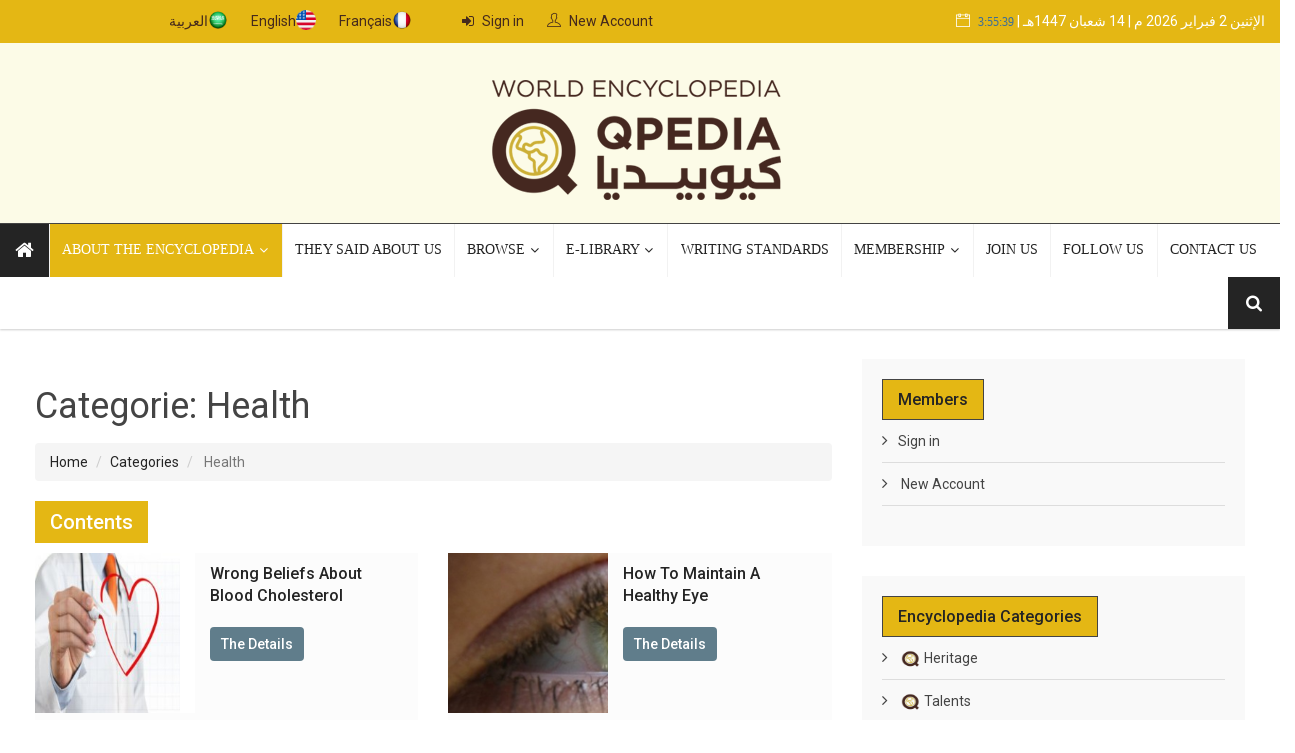

--- FILE ---
content_type: text/html; charset=utf-8
request_url: https://www.qpedia.org/topics/cat/11.html?language=english
body_size: 44868
content:
<!DOCTYPE html>
<html lang="en">
   <head>
      <meta http-equiv="content-type" content="text/html;charset=UTF-8" />
      <!--[if IE]>
      <meta http-equiv="X-UA-Compatible" content="IE=edge">
      <![endif]-->
      <meta name="viewport" content="width=device-width, initial-scale=1.0">
      <meta name="description" content="">
<title>Categories- Health - World Encyclopedia</title>
	  
<meta name="keywords" content="الموسوعة العالمية - كيوبيديا,كيوبيديا,موسوعة كيوبيديا ,qpedia,,">
<meta name="author" content="ATMC">
<meta name="Description" content="موسوعة إعلامية ثقافية عالمية تصدر عبر شبكة الانترنت بعدة لغات ( العربية والانجليزية والفرنسية - أخرى ) وتخضع للأنظمة واللوائح المعتمدة من وزارة الثقافة والاعلام والجهات الرسمية ذات العلاقة بالمملكة العربية السعودية. مصرحة من وزارة الثقافة والإعلام برقم (ث ق / ١٣/ ١٤٣٦) وتاريخ ١٠-٨-١٤٣٦)" />
            <meta property="og:image" content="https://www.qpedia.org/images/logo.jpg" />
     <meta rel="image_src" content="https://www.qpedia.org/" />
<meta property="og:title" content="Categories- Health - World Encyclopedia" />
<meta property="og:description" content="" />
<meta property="og:site_name" content="World Encyclopedia" />
<link rel="canonical" href="https://www.qpedia.org/" />
<meta property="og:url" content="https://www.qpedia.org/" />
      <link rel="shortcut icon" href="images/favicon.ico" type="image/x-icon">
	  <link rel="icon" href="images/favicon.ico" type="image/x-icon">
      <!-- Core Bootstrap File -->
      <link href="https://www.qpedia.org/templates/atmcpedia/css/bootstrap.min.css" rel="stylesheet" >
	         <!-- ANIMATE CSS -->
      <link href="https://www.qpedia.org/templates/atmcpedia/css/animate.min.css" rel="stylesheet" >
      <!-- Mega Menu -->
      <link rel="stylesheet" href="https://www.qpedia.org/templates/atmcpedia/css/megaMenu.css" >
      <!-- Font Awesome Icons -->
      <link href="https://www.qpedia.org/templates/atmcpedia/css/font-awesome.min.css" rel="stylesheet">
      <link rel="stylesheet" href="https://www.qpedia.org/templates/atmcpedia/css/themify-icons.css" >
      <link href="https://fonts.googleapis.com/css?family=Roboto:400,500,700" rel="stylesheet">
      <!-- Owl Slider Css -->
      <link href="https://www.qpedia.org/templates/atmcpedia/css/owl.carousel.css" rel="stylesheet" >
      <link href="https://www.qpedia.org/templates/atmcpedia/css/owl.theme.default.css" rel="stylesheet">
      <!-- Template Core Css -->
      <link href="https://www.qpedia.org/templates/atmcpedia/css/style.css" rel="stylesheet" >
	           <link href="https://www.qpedia.org/templates/atmcpedia/css/breakingNews.css" rel="stylesheet" >
      <link href="https://www.qpedia.org/templates/atmcpedia/css/magnific-popup.css" rel="stylesheet">
	        <link href="https://www.qpedia.org/templates/atmcpedia/css/responsive.css" rel="stylesheet" >

      <link href="https://www.qpedia.org/templates/atmcpedia/css/custom.css" rel="stylesheet">
	  
      <!-- HTML5 Shim and Respond.js IE8 support of HTML5 elements and media queries -->
      <!-- WARNING: Respond.js doesn't work if you view the page via file:// -->
      <!--[if lt IE 9]>
      <script src="https://oss.maxcdn.com/html5shiv/3.7.2/html5shiv.min.js"></script>
      <script src="https://oss.maxcdn.com/respond/1.4.2/respond.min.js"></script>
      <![endif]-->
   <!-- Theme Color -->
      
      <!-- For Style Switcher -->
      <link rel="stylesheet" id="theme-color" type="text/css" href="#" />
	  	  <link rel="stylesheet" id="color" href="https://www.qpedia.org/templates/atmcpedia/css/colors/defualt.css">
	  
       <script src="https://www.qpedia.org/templates/atmcpedia/js/jquery-3.4.1.min.js"></script>
       
       <!-- Google tag (gtag.js) -->
       <script async src="https://www.googletagmanager.com/gtag/js?id=G-EYPFCEL8ZT"></script>
       <script>
           window.dataLayer = window.dataLayer || [];
           function gtag(){dataLayer.push(arguments);}
           gtag('js', new Date());

           gtag('config', 'G-EYPFCEL8ZT');
       </script>
       
       
   </head>
   <!-- Body -->
   <body>
   
      <!-- Color Switcher -->

      <section class="topbar">
         <div class="container-flude">
            <div class="row">
               <div class="col-ms-12 col-sm-12 col-xs-12">
                  <div class="col-md-4 col-sm-6 col-xs-12">
					<ul class="pull-right">

                            <li>
                        <li><a href="/topics/cat/11.html?language=arabic" class="sentlang"><img align='right' style='width: 20px;' src='https://www.qpedia.org//images/icon/arabic.png'>العربية </a></li>
                        <li><a href="/topics/cat/11.html?language=english" class="sentlang"><img align='right' style='width: 20px;' src='https://www.qpedia.org//images/icon/english.png'>English </a></li>
                        <li><a href="/topics/cat/11.html?language=french" class="sentlang"><img align='right' style='width: 20px;' src='https://www.qpedia.org//images/icon/french.png'>Français </a></li>
                    </ul>


                  </div>
                  <div class="col-md-8 col-sm-6 col-xs-12">
                     <ul class="pull-right">
                        <li> <i class="ti-calendar"></i> 
    
 
 
 <script language="JavaScript">

var fixd;

function isGregLeapYear(year)
{
return year%4 == 0 && year%100 != 0 || year%400 == 0;
}


function gregToFixed(year, month, day)
{
var a = Math.floor((year - 1) / 4);
var b = Math.floor((year - 1) / 100);
var c = Math.floor((year - 1) / 400);
var d = Math.floor((367 * month - 362) / 12);

if (month <= 2)
e = 0;
else if (month > 2 && isGregLeapYear(year))
e = -1;
else
e = -2;

return 1 - 1 + 365 * (year - 1) + a - b + c + d + e + day;
}

function Hijri(year, month, day)
{
this.year = year;
this.month = month;
this.day = day;
this.toFixed = hijriToFixed;
this.toString = hijriToString;
}

function hijriToFixed()
{
return this.day + Math.ceil(29.5 * (this.month - 1)) + (this.year - 1) * 354 +
Math.floor((3 + 11 * this.year) / 30) + 227015 - 1;
}

function hijriToString()
{
var months = new Array("محرم","صفر","ربيع أول","ربيع ثانى","جمادى أول","جمادى ثانى","رجب","شعبان","رمضان","شوال","ذو القعدة","ذو الحجة");
return this.day + " " + months[this.month - 1]+ " " + this.year;
}

function fixedToHijri(f)
{
var i=new Hijri(1100, 1, 1);
i.year = Math.floor((30 * (f - 227015) + 10646) / 10631);
var i2=new Hijri(i.year, 1, 1);
var m = Math.ceil((f - 29 - i2.toFixed()) / 29.5) + 1;
i.month = Math.min(m, 12);
i2.year = i.year;
i2.month = i.month;
i2.day = 1;
i.day = f - i2.toFixed() + 1;
return i;
}

var tod=new Date();
var weekday=new Array("الأحد","الإثنين","الثلاثاء","الأربعاء","الخميس","الجمعة","السبت");
var monthname=new Array("يناير","فبراير","مارس","إبريل","مايو","يونيو","يوليو","أغسطس","سبتمبر","أكتوبر","نوفمبر","ديسمبر");

var y = tod.getFullYear();
var m = tod.getMonth();
var d = tod.getDate();
var dow = tod.getDay();
document.write(weekday[dow] + " " + d + " " + monthname[m] + " " + y);
m++;
fixd=gregToFixed(y, m, d);
var h=new Hijri(1421, 11, 28);
h = fixedToHijri(fixd);
document.write(" م | " + h.toString() + "هـ");

</script>
|   
<script>
var dayarray=new Array("","","","","","","")
var montharray=new Array("","","","","","","","","","","","")
function getthedate(){
var mydate=new Date()
var year=mydate.getYear()
if (year < 1000)
year+=1900
var day=mydate.getDay()
var month=mydate.getMonth()
var daym=mydate.getDate()
if (daym<10)
daym="0"+daym
var hours=mydate.getHours()
var minutes=mydate.getMinutes()
var seconds=mydate.getSeconds()
var dn="H:i"
if (hours>=12)
dn="PM"
if (hours>12){
hours=hours-12
}
if (hours==0)
hours=12
if (minutes<=9)
minutes="0"+minutes
if (seconds<=9)
seconds="0"+seconds
var cdate="<small><font color='3F6F97' face='MS Sans Serif'>"+hours+":"+minutes+":"+seconds+"</font></small>"
if (document.all)
document.all.clock.innerHTML=cdate
else if (document.getElementById)
document.getElementById("clock").innerHTML=cdate
else
document.write(cdate)
}
if (!document.all&&!document.getElementById)
getthedate()
function goforit(){
if (document.all||document.getElementById)
setInterval("getthedate()",1000)
}
         </script>
<span id="clock"><body  rightmargin="0" leftmargin="0" topmargin="0" marginwidth="0"  onLoad="goforit()"></span>
     
 
 

 
  </li>
						 </ul>
						   <ul class="pull-left">
													<li><a href="https://www.qpedia.org/profile"> <i class="fa fa-sign-in"></i> Sign in</a></li>
							<li><a href="https://www.qpedia.org/register"> <i class="ti-user"></i> New Account</a></li>
												
                     </ul>
                  </div>
               </div>
            </div>
         </div>
      </section>
      <section class="logo-row dark-logo-row">
         <div class="container">
            <div class="row">
               <div class="col-md-12">
                  <div class="logo"> <a href="https://www.qpedia.org//indexh">
				  				   				  <img alt="" src="https://www.qpedia.org//images/logoqpedia_EN.png">
				  				   				  
				  
				  </a> </div>
               </div>
             
            </div>
         </div>
      </section>
      <nav id="menu-1" class="megaMenu" data-color="">
         <div class="nav-container">
            <div class="sticky-container">
               <!-- mobile trigger button for show the collapse drop down -->
               <ul class="menu-mobile-trigger">
                  <li><i class="fa fa-bars"></i></li>
               </ul>
               <ul class="menu-logo hidden-md">
                  <li>
                     <a href="#">
                          
                     </a>
                  </li>
               </ul>
               <ul class="menu-search-bar-mobile">
                  <li>
				<!--  <form method="post" action="https://www.qpedia.org/search.html" class="form-inline">
<input type="hidden" name="token" value="eab89e735f6da4bb6343dd43509a4f26c3477464" />
					             <button type="submit"><i class="fa fa-search"></i></button>
        	    <input class="bigfield" style="width:170px" name="search" type="text" placeholder="بحث..." value="" onfocus="this.value=(this.value=='') ? '' : this.value;" onblur="this.value=(this.value=='') ? '' : this.value;"/>
                
        
        </form>!-->
		 <a href="#"><span class="text"> Questions and Answers </span> </a>
                  </li>
               </ul>
               <ul class="menu-links">
                  <li>
                     <a href="https://www.qpedia.org/indexh" class="home-icon">
                     <i class="fa fa-home"></i> <span class="hidden">Home</span> 
                     </a>
                  </li>
				 
				     <li class="active">
                     <a href="javascript:void (0)">
                     <span class="text">  About the Encyclopedia </span>
                     </a>
                     <ul class="drop-down">
                           <li><a href="https://www.qpedia.org/about.html"> <i class="fa fa-question"></i>About Us </a></li>
                           <li><a href="https://www.qpedia.org/SectionsPhoto/cat/27.html" > <i class="fa fa-pencil"></i> Honorary President</a></li>
                         <li><a href="https://www.qpedia.org/SectionsPhoto/cat/15.html"> <i class="fa fa-pencil"></i> Manegement And Staff</a></li>
                         <li><a href="https://www.qpedia.org/generalspeech.html"> <i class="fa fa-pencil"></i> General supervisor's speech</a></li>

                           
                        </ul>
					</li>
			 
				 <li>
                     <a href="https://www.qpedia.org/videos/cat/1.html"><span class="text">  They said about us</span> </a>
                  </li> 
                  <li >
                     <a href="javascript:void (0)">
                     <span class="text">  Browse </span>
                     </a>
                     <ul class="drop-down">
                           <li><a href="https://www.qpedia.org/category/"> <i class="fa fa-file-image-o"></i>Categories  </a></li>
                           <li><a href="https://www.qpedia.org/topics/"> <i class="fa fa-apple"></i> Contents</a></li>
                           <li><a href="https://www.qpedia.org/information/"> <i class="fa fa-university"></i> General Information  </a></li>
                           <li><a href="https://www.qpedia.org/posts/"> <i class="fa fa-adjust"></i> by their pens</a></li>
                         
                        </ul>
					</li>
					 <li>
                     <a href="javascript:void (0)">
                     <span class="text"> E-Library </span>
                     </a>
                     <ul class="drop-down">
                           <li><a href="https://www.qpedia.org/books/"> <i class="fa fa-file-image-o"></i>Digital Textbooks  </a></li>
                           <li><a href="https://www.qpedia.org/photos/"> <i class="fa fa-apple"></i>Encyclopedia Photos </a></li>
                           <li><a href="https://www.qpedia.org/videos/"> <i class="fa fa-university"></i> Video Library  </a></li>

                        </ul>
					</li>
                  <li>
                     <a href="https://www.qpedia.org/wstandards.html"><span class="text">  Writing Standards</span> </a>
                  </li>
                 <!--  <li>
                     <a href="https://www.qpedia.org/competition"><span class="text">  Competitions</span> </a>
                  </li>
				  <li>
                     <a href="#"><span class="text"> Questions and Answers </span> </a>
                  </li> !-->
				   <li >
                     <a href="javascript:void (0)">
                     <span class="text">   Membership</span>
                     </a>
                     <ul class="drop-down">
                           <li><a href="https://www.qpedia.org/termsm.html"> <i class="fa fa-file-image-o"></i>Membership Terms </a></li>
                           <li><a href="https://www.qpedia.org/membercat.html"> <i class="fa fa-apple"></i>  Membership Categories</a></li>
                           <li><a href="https://www.qpedia.org/SectionsPhoto/cat/1.html"> <i class="fa fa-apple"></i>Honor Members</a></li>
                           <li><a href="https://www.qpedia.org/SectionsPhoto/cat/7.html"> <i class="fa fa-apple"></i> Featured Members</a></li>

                        </ul>
					</li>
				  <li>
                     <a href="https://www.qpedia.org/register"><span class="text">  Join us </span> </a>
                  </li> 
				   
                  <li>
                     <a href="https://www.qpedia.org/follow.html">
                     <span class="text">  Follow us</span>
                     </a>
                  </li>
                  <li>
                     <a href="https://www.qpedia.org/contact.html">
                     <span class="text"> Contact us</span>
                     </a>
                  </li>
                  
               </ul>
               <ul class="menu-search-bar-desktop">
                  <li>
                     <a href="javascript:void(0)">
                     <i class="fa fa-search"></i>
                     </a>
                     <div id="open-1" class="drop-down">
					  <form method="post" action="/topics/search" class="form-inline">
<input type="hidden" name="token" value="eab89e735f6da4bb6343dd43509a4f26c3477464" />
					             
        	    <input class="bigfield" style="width:170px" name="search" type="search" placeholder="بحث..." value="" onfocus="this.value=(this.value=='') ? '' : this.value;" onblur="this.value=(this.value=='') ? '' : this.value;"/>
                <button type="submit" ><i class="fa fa-search"></i></button>
        
        </form>
                         
                     </div>
                  </li>
               </ul>
            </div>
         </div>
      </nav>
	    <section class="main-content">
         <div class="container">
            <div class="row">


 
               <div class="col-md-8 col-sm-12 col-xs-12">
                  <div class="row">
				    
						   <div class="col-sm-12 col-md-12 col-xs-12">
							  <h1>Categorie:  Health</h1>
							  <ol class="breadcrumb">
								 <li><a href="https://www.qpedia.org/indexh">Home</a></li>
								 <li><a href="https://www.qpedia.org/category/">Categories</a></li>
								 <li class="active"> Health</li>
							  </ol>
						   
							</div>
						<div class="col-sm-12 col-md-12 col-xs-12">
							<div class="heading">
								<h2 class="main-heading"> Contents</h2>
								<span class="heading-ping"></span> 
							</div>
                        </div>	
                     <div class="parallel-post-style">
					                        						    <div class="col-md-6 col-sm-6 col-xs-12">
                           <div class="grid-box">
                              <ul>
                                 <li class="col-md-5 col-sm-3 col-xs-12 nopadding">
                                    <div class="thumb">
                                       <img src="https://www.qpedia.org//public//topics/2517201509.jpg" alt="">
                                    </div>
                                 </li>
                                 <li class="col-md-7 col-sm-9 col-xs-12">
                                    <div class="desc post-content">
                                       <h5><a href="https://www.qpedia.org/topics/9444.html">  Wrong beliefs about blood cholesterol </a></h5>
                                       <ul class="post-tools">
                                          
                                          <li>    </li>
                                      
                                       </ul>
                                       <span class="heading-read-more">
                                      <a href="https://www.qpedia.org/topics/9444.html" class=" btn btn-gray">The details</a>
                                       </span>
                                    </div>
                                 </li>
                              </ul>
                           </div>
                        </div>
											    <div class="col-md-6 col-sm-6 col-xs-12">
                           <div class="grid-box">
                              <ul>
                                 <li class="col-md-5 col-sm-3 col-xs-12 nopadding">
                                    <div class="thumb">
                                       <img src="https://www.qpedia.org//public//topics/1815201509.jpg" alt="">
                                    </div>
                                 </li>
                                 <li class="col-md-7 col-sm-9 col-xs-12">
                                    <div class="desc post-content">
                                       <h5><a href="https://www.qpedia.org/topics/9384.html"> How to maintain a healthy eye </a></h5>
                                       <ul class="post-tools">
                                          
                                          <li>    </li>
                                      
                                       </ul>
                                       <span class="heading-read-more">
                                      <a href="https://www.qpedia.org/topics/9384.html" class=" btn btn-gray">The details</a>
                                       </span>
                                    </div>
                                 </li>
                              </ul>
                           </div>
                        </div>
											    <div class="col-md-6 col-sm-6 col-xs-12">
                           <div class="grid-box">
                              <ul>
                                 <li class="col-md-5 col-sm-3 col-xs-12 nopadding">
                                    <div class="thumb">
                                       <img src="https://www.qpedia.org//public//topics/197201509.jpg" alt="">
                                    </div>
                                 </li>
                                 <li class="col-md-7 col-sm-9 col-xs-12">
                                    <div class="desc post-content">
                                       <h5><a href="https://www.qpedia.org/topics/9421.html">  How to sleep properly and in a healthy way? </a></h5>
                                       <ul class="post-tools">
                                          
                                          <li>    </li>
                                      
                                       </ul>
                                       <span class="heading-read-more">
                                      <a href="https://www.qpedia.org/topics/9421.html" class=" btn btn-gray">The details</a>
                                       </span>
                                    </div>
                                 </li>
                              </ul>
                           </div>
                        </div>
											    <div class="col-md-6 col-sm-6 col-xs-12">
                           <div class="grid-box">
                              <ul>
                                 <li class="col-md-5 col-sm-3 col-xs-12 nopadding">
                                    <div class="thumb">
                                       <img src="https://www.qpedia.org//public//topics/3996201509.jpg" alt="">
                                    </div>
                                 </li>
                                 <li class="col-md-7 col-sm-9 col-xs-12">
                                    <div class="desc post-content">
                                       <h5><a href="https://www.qpedia.org/topics/9436.html"> Lowering blood pressure protects against heart attacks </a></h5>
                                       <ul class="post-tools">
                                          
                                          <li>    </li>
                                      
                                       </ul>
                                       <span class="heading-read-more">
                                      <a href="https://www.qpedia.org/topics/9436.html" class=" btn btn-gray">The details</a>
                                       </span>
                                    </div>
                                 </li>
                              </ul>
                           </div>
                        </div>
											    <div class="col-md-6 col-sm-6 col-xs-12">
                           <div class="grid-box">
                              <ul>
                                 <li class="col-md-5 col-sm-3 col-xs-12 nopadding">
                                    <div class="thumb">
                                       <img src="https://www.qpedia.org//public//topics/4137201509.jpg" alt="">
                                    </div>
                                 </li>
                                 <li class="col-md-7 col-sm-9 col-xs-12">
                                    <div class="desc post-content">
                                       <h5><a href="https://www.qpedia.org/topics/9439.html"> Myths and Facts about osteoporosis </a></h5>
                                       <ul class="post-tools">
                                          
                                          <li>    </li>
                                      
                                       </ul>
                                       <span class="heading-read-more">
                                      <a href="https://www.qpedia.org/topics/9439.html" class=" btn btn-gray">The details</a>
                                       </span>
                                    </div>
                                 </li>
                              </ul>
                           </div>
                        </div>
											    <div class="col-md-6 col-sm-6 col-xs-12">
                           <div class="grid-box">
                              <ul>
                                 <li class="col-md-5 col-sm-3 col-xs-12 nopadding">
                                    <div class="thumb">
                                       <img src="https://www.qpedia.org//public//topics/3820201509.jpg" alt="">
                                    </div>
                                 </li>
                                 <li class="col-md-7 col-sm-9 col-xs-12">
                                    <div class="desc post-content">
                                       <h5><a href="https://www.qpedia.org/topics/9412.html"> Wrong facts about diabetes  </a></h5>
                                       <ul class="post-tools">
                                          
                                          <li>    </li>
                                      
                                       </ul>
                                       <span class="heading-read-more">
                                      <a href="https://www.qpedia.org/topics/9412.html" class=" btn btn-gray">The details</a>
                                       </span>
                                    </div>
                                 </li>
                              </ul>
                           </div>
                        </div>
											    <div class="col-md-6 col-sm-6 col-xs-12">
                           <div class="grid-box">
                              <ul>
                                 <li class="col-md-5 col-sm-3 col-xs-12 nopadding">
                                    <div class="thumb">
                                       <img src="https://www.qpedia.org//public//topics/4340201509.Jpeg" alt="">
                                    </div>
                                 </li>
                                 <li class="col-md-7 col-sm-9 col-xs-12">
                                    <div class="desc post-content">
                                       <h5><a href="https://www.qpedia.org/topics/9407.html"> Report on sleep disorders in children </a></h5>
                                       <ul class="post-tools">
                                          
                                          <li>    </li>
                                      
                                       </ul>
                                       <span class="heading-read-more">
                                      <a href="https://www.qpedia.org/topics/9407.html" class=" btn btn-gray">The details</a>
                                       </span>
                                    </div>
                                 </li>
                              </ul>
                           </div>
                        </div>
											    <div class="col-md-6 col-sm-6 col-xs-12">
                           <div class="grid-box">
                              <ul>
                                 <li class="col-md-5 col-sm-3 col-xs-12 nopadding">
                                    <div class="thumb">
                                       <img src="https://www.qpedia.org//public//topics/323201509.jpg" alt="">
                                    </div>
                                 </li>
                                 <li class="col-md-7 col-sm-9 col-xs-12">
                                    <div class="desc post-content">
                                       <h5><a href="https://www.qpedia.org/topics/9417.html"> Healthy and unhealthy foods in cases of hypothyroidism </a></h5>
                                       <ul class="post-tools">
                                          
                                          <li>    </li>
                                      
                                       </ul>
                                       <span class="heading-read-more">
                                      <a href="https://www.qpedia.org/topics/9417.html" class=" btn btn-gray">The details</a>
                                       </span>
                                    </div>
                                 </li>
                              </ul>
                           </div>
                        </div>
											    <div class="col-md-6 col-sm-6 col-xs-12">
                           <div class="grid-box">
                              <ul>
                                 <li class="col-md-5 col-sm-3 col-xs-12 nopadding">
                                    <div class="thumb">
                                       <img src="https://www.qpedia.org//public//topics/4956201509.jpg" alt="">
                                    </div>
                                 </li>
                                 <li class="col-md-7 col-sm-9 col-xs-12">
                                    <div class="desc post-content">
                                       <h5><a href="https://www.qpedia.org/topics/9388.html"> Symptoms and causes of nervous breakdown and its percentage in the Arab world </a></h5>
                                       <ul class="post-tools">
                                          
                                          <li>    </li>
                                      
                                       </ul>
                                       <span class="heading-read-more">
                                      <a href="https://www.qpedia.org/topics/9388.html" class=" btn btn-gray">The details</a>
                                       </span>
                                    </div>
                                 </li>
                              </ul>
                           </div>
                        </div>
											    <div class="col-md-6 col-sm-6 col-xs-12">
                           <div class="grid-box">
                              <ul>
                                 <li class="col-md-5 col-sm-3 col-xs-12 nopadding">
                                    <div class="thumb">
                                       <img src="https://www.qpedia.org//public//topics/5249201509.jpg" alt="">
                                    </div>
                                 </li>
                                 <li class="col-md-7 col-sm-9 col-xs-12">
                                    <div class="desc post-content">
                                       <h5><a href="https://www.qpedia.org/topics/9454.html">  Aspirin protects against stroke .. also cancer </a></h5>
                                       <ul class="post-tools">
                                          
                                          <li>    </li>
                                      
                                       </ul>
                                       <span class="heading-read-more">
                                      <a href="https://www.qpedia.org/topics/9454.html" class=" btn btn-gray">The details</a>
                                       </span>
                                    </div>
                                 </li>
                              </ul>
                           </div>
                        </div>
										
					   
                        <div class="pagination-holder">
						
                          
                        </div>
                     </div>
			 
					 
                  </div>
               </div>
  <div class="col-md-4 col-sm-12 col-xs-12">
                 <div class="theiaStickySidebar">
                     <aside>
					    <div class="widget widget-bg">
                           <div class="heading">
                              <h2 class="main-heading">Members</h2>
                              <span class="heading-ping"></span>
                           </div>
                           <ul class="cat-holder">
						                                <li><a href="https://www.qpedia.org/profile">Sign in</a></li>
							  <li><a href="https://www.qpedia.org/register"> New Account</a></li>
                                                             
                           </ul>
						</div>
					                        
                       <div class="widget widget-bg">
                           <div class="heading">
                              <h2 class="main-heading">Encyclopedia Categories</h2>
                              <span class="heading-ping"></span>
                           </div>
                           <ul class="cat-holder">
						     
                             <li><a href="https://www.qpedia.org/topics/cat/2.html">
							 <img alt="" src="https://www.qpedia.org//images/iconqpedia.png" width="20" height="18"> Heritage
							  </a></li>
                                
                             <li><a href="https://www.qpedia.org/topics/cat/8.html">
							 <img alt="" src="https://www.qpedia.org//images/iconqpedia.png" width="20" height="18">  Talents
							  </a></li>
                                
                             <li><a href="https://www.qpedia.org/topics/cat/11.html">
							 <img alt="" src="https://www.qpedia.org//images/iconqpedia.png" width="20" height="18">  Health
							  </a></li>
                                
                             <li><a href="https://www.qpedia.org/topics/cat/10.html">
							 <img alt="" src="https://www.qpedia.org//images/iconqpedia.png" width="20" height="18">  Celebrities
							  </a></li>
                                
                             <li><a href="https://www.qpedia.org/topics/cat/22.html">
							 <img alt="" src="https://www.qpedia.org//images/iconqpedia.png" width="20" height="18"> Geography
							  </a></li>
                                
                             <li><a href="https://www.qpedia.org/topics/cat/9.html">
							 <img alt="" src="https://www.qpedia.org//images/iconqpedia.png" width="20" height="18">  Tourism 
							  </a></li>
                                
                             <li><a href="https://www.qpedia.org/topics/cat/39.html">
							 <img alt="" src="https://www.qpedia.org//images/iconqpedia.png" width="20" height="18"> 
							  </a></li>
                                
                             <li><a href="https://www.qpedia.org/topics/cat/5.html">
							 <img alt="" src="https://www.qpedia.org//images/iconqpedia.png" width="20" height="18">  Language
							  </a></li>
                                
                             <li><a href="https://www.qpedia.org/topics/cat/7.html">
							 <img alt="" src="https://www.qpedia.org//images/iconqpedia.png" width="20" height="18">  Sport
							  </a></li>
                                
                             <li><a href="https://www.qpedia.org/topics/cat/12.html">
							 <img alt="" src="https://www.qpedia.org//images/iconqpedia.png" width="20" height="18">  Culture
							  </a></li>
                                
                             <li><a href="https://www.qpedia.org/topics/cat/29.html">
							 <img alt="" src="https://www.qpedia.org//images/iconqpedia.png" width="20" height="18">  Public Services
							  </a></li>
                                
                             <li><a href="https://www.qpedia.org/topics/cat/38.html">
							 <img alt="" src="https://www.qpedia.org//images/iconqpedia.png" width="20" height="18"> Economy
							  </a></li>
                                
                             <li><a href="https://www.qpedia.org/topics/cat/18.html">
							 <img alt="" src="https://www.qpedia.org//images/iconqpedia.png" width="20" height="18">  Technique
							  </a></li>
                                
                             <li><a href="https://www.qpedia.org/topics/cat/21.html">
							 <img alt="" src="https://www.qpedia.org//images/iconqpedia.png" width="20" height="18">  Poetry
							  </a></li>
                                
                             <li><a href="https://www.qpedia.org/topics/cat/6.html">
							 <img alt="" src="https://www.qpedia.org//images/iconqpedia.png" width="20" height="18">  Media
							  </a></li>
                                
                             <li><a href="https://www.qpedia.org/topics/cat/17.html">
							 <img alt="" src="https://www.qpedia.org//images/iconqpedia.png" width="20" height="18">  History
							  </a></li>
                                
                             <li><a href="https://www.qpedia.org/topics/cat/36.html">
							 <img alt="" src="https://www.qpedia.org//images/iconqpedia.png" width="20" height="18"> Saudi Arabia
							  </a></li>
                                
                             <li><a href="https://www.qpedia.org/topics/cat/33.html">
							 <img alt="" src="https://www.qpedia.org//images/iconqpedia.png" width="20" height="18"> Reports
							  </a></li>
                                
                             <li><a href="https://www.qpedia.org/topics/cat/4.html">
							 <img alt="" src="https://www.qpedia.org//images/iconqpedia.png" width="20" height="18">  Religion 
							  </a></li>
                                                              
                           </ul>
                        </div>
                         <!--
                        <div class="widget widget-bg rss-widget">
                           <div class="heading">
                              <h2 class="main-heading">القائمة البريدية</h2>
                              <span class="heading-ping"></span>
                           </div>
                           <div class="newsletter">
                              <form class="form-inline">
                                 <div class="form-group">
                                    <input type="email" class="form-control" id="exampleInputEmail2" placeholder="أكتب بريدك">
                                 </div>
                                 <button type="submit" class="btn btn-default"><i class="ti-angle-right"></i></button>
                              </form>
                              <p> سجل بريدك ليصلك جديد الموسوعة</p>
                           </div>
                        </div>
                        !-->
                         <div class="widget widget-bg">
                        
                        <div class="ad-div style-box">
                           
                           <img src="https://www.qpedia.org//public//ads/app.png" class="img-responsive " alt="">
                           <div class="col-md-6 col-xs-12 col-sm-12 clearfix">
						   <a href="https://play.google.com/store/apps/details?id=com.gbeweb.qpedia" target="_new">
								<img src="https://www.qpedia.org//images/icon/googl_button.png" class="img-responsive " > 
						   </a>
                        </div> 
						<div class="col-md-6 col-xs-12 col-sm-12 clearfix">
						<a href="https://itunes.apple.com/sa/app/mwsw-t-qpedia-al-almyt/id1032325595" target="_new">
								<img src="https://www.qpedia.org//images/icon/app-store.png" class="img-responsive " > 
						   </a>
                        </div>
                        </div>
                     </div>
                     </aside>
                  </div>
                 
  </div>
		
		</div>
	</div>
</section>
		   
			   
<footer>
         <div class="footer-top bg-dark">
            <div class="container">
               <div class="row">
                  <div class="col-md-4 col-sm-8 col-xs-12">
                     <div class="footer-block">
                       
										   				   <img src="https://www.qpedia.org//images/logo-footer-en.png" alt="" class="logo-footer">
				  				                           
                        <div class="col-md-12 col-sm-12 col-xs-12">
					<ul class="pull-right">
					<li><a href="/topics/cat/11.html?language=arabic" class="sentlang"><img align='right' style='width: 20px;' src='https://www.qpedia.org//images/icon/arabic.png'>العربية </a></li>
					<li><a href="/topics/cat/11.html?language=english" class="sentlang"><img align='right' style='width: 20px;' src='https://www.qpedia.org//images/icon/english.png'>English </a></li>
					<li><a href="/topics/cat/11.html?language=french" class="sentlang"><img align='right' style='width: 20px;' src='https://www.qpedia.org//images/icon/french.png'>Français </a></li>
					</ul>
                  </div> 
                     </div>
                  </div>
                  <div class="col-md-8 col-sm-12 col-xs-12 no-padding">
                     <h2>World Encyclopedia - QPEDIA </h2>
					 <p>An international cultural information encyclopedia that is published on the Internet in three languages (Arabic, English and French) and is subject to the regulations and regulations adopted by the Ministry of Culture and Information and other official bodies related to the Kingdom of Saudi Arabia.Has a permission from the Ministry of Culture and Information with No. (S / 13/1436) dated 10/8/1436)</p> 
					 <p class="numviews">number of followers : <span>13,183,631</span></p>
                  </div>
                  
                   
                  
               </div>
            </div>
         </div>
         <div class="footer-link bg-white">
            <div class="container">
               <div class="row">
                  <div class="col-md-12 col-sm-12 col-xs-12">
                     <ul>
                        <li><a href="https://www.qpedia.org/SectionsPhoto">encyclopedia community </a></li>
                        <li><a href="https://www.qpedia.org/wstandards"> Writing Standards </a></li>
                        <li><a href="https://www.qpedia.org/about/">About the Encyclopedia</a></li>
               
                        <li><a href="https://www.qpedia.org/contact">Contact us</a></li>
													<li><a href="https://www.qpedia.org/login"> <i class="fa fa-sign-in"></i> Sign in</a></li>
							<li><a href="https://www.qpedia.org/register"> <i class="ti-user"></i> New Account</a></li>
						                     </ul>
                     <div class="copyright"> <span> All Rights Reserved qpedia.org &copy; 2014-2021</span></div>
                  </div>
               </div>
            </div>
         </div>
      </footer>
       <a href="#" class="scrollup"><i class="fa fa-chevron-up"></i></a>
	    <script src="https://www.qpedia.org/templates/atmcpedia/js/modernizr.js" type="text/javascript"></script> 
		  <!--<script type="text/javascript" src="https://ajax.googleapis.com/ajax/libs/jquery/1.8.3/jquery.min.js">  -->
		<script type="text/javascript" src="https://ajax.aspnetcdn.com/ajax/jQuery/jquery-2.2.4.min.js">
      <!-- Core Jquery 
      <script src="https://www.qpedia.org/templates/atmcpedia/js/jquery.min.js" type="text/javascript"></script> --> 
      <!-- Jquery Plugin --> 
	  
      <script src="https://www.qpedia.org/templates/atmcpedia/js/jquery-migrate.min.js" type="text/javascript"></script> 
      <!-- Bootstrap Core Js --> 
      <script src="https://www.qpedia.org/templates/atmcpedia/js/bootstrap.min.js" type="text/javascript"></script> 
      <!-- Mega Menu Script -->
      <script src="https://www.qpedia.org/templates/atmcpedia/js/megaMenu.min.js"></script>
      <!-- Owl Slider --> 
      <script src="https://www.qpedia.org/templates/atmcpedia/js/owl.carousel.min.js" type="text/javascript"></script> 
      <script src="https://www.qpedia.org/templates/atmcpedia/js/breakingNews.js" type="text/javascript"></script>
      <script src="https://www.qpedia.org/templates/atmcpedia/js/theia-sticky-sidebar.js" type="text/javascript"></script>
      <!-- Gallery Magnify  -->
      <script src="https://www.qpedia.org/templates/atmcpedia/js/jquery.magnific-popup.min.js"></script>
      <!--Style Switcher -->
      <script src="https://www.qpedia.org/templates/atmcpedia/js/color-switcher.js"></script>
      <!-- Template Custom Js --> 
      

	      
<script src="https://www.qpedia.org/templates/atmcpedia/js/custom.js" type="text/javascript"></script>
<script src="https://www.qpedia.org/templates/atmcpedia/js/atmc.js" type="text/javascript"></script>
 
<script>
$(document).ready(function(){
    $('a[rel="external"]').click(function() {
        window.open($(this).attr('href'));
        return false;
    });
});
	</script>
	
	   
      <!-- Body End -->
   </body>
</html>
<p style=" direction:rtl;text-align:center;">  <a href="http://www.atmctech.com/" target="_blank">ATMC TECH</a></p>

--- FILE ---
content_type: text/html; charset=utf-8
request_url: https://www.qpedia.org/topics/cat/11.html?language=english
body_size: 44770
content:
<!DOCTYPE html>
<html lang="en">
   <head>
      <meta http-equiv="content-type" content="text/html;charset=UTF-8" />
      <!--[if IE]>
      <meta http-equiv="X-UA-Compatible" content="IE=edge">
      <![endif]-->
      <meta name="viewport" content="width=device-width, initial-scale=1.0">
      <meta name="description" content="">
<title>Categories- Health - World Encyclopedia</title>
	  
<meta name="keywords" content="الموسوعة العالمية - كيوبيديا,كيوبيديا,موسوعة كيوبيديا ,qpedia,,">
<meta name="author" content="ATMC">
<meta name="Description" content="موسوعة إعلامية ثقافية عالمية تصدر عبر شبكة الانترنت بعدة لغات ( العربية والانجليزية والفرنسية - أخرى ) وتخضع للأنظمة واللوائح المعتمدة من وزارة الثقافة والاعلام والجهات الرسمية ذات العلاقة بالمملكة العربية السعودية. مصرحة من وزارة الثقافة والإعلام برقم (ث ق / ١٣/ ١٤٣٦) وتاريخ ١٠-٨-١٤٣٦)" />
            <meta property="og:image" content="https://www.qpedia.org/images/logo.jpg" />
     <meta rel="image_src" content="https://www.qpedia.org/" />
<meta property="og:title" content="Categories- Health - World Encyclopedia" />
<meta property="og:description" content="" />
<meta property="og:site_name" content="World Encyclopedia" />
<link rel="canonical" href="https://www.qpedia.org/" />
<meta property="og:url" content="https://www.qpedia.org/" />
      <link rel="shortcut icon" href="images/favicon.ico" type="image/x-icon">
	  <link rel="icon" href="images/favicon.ico" type="image/x-icon">
      <!-- Core Bootstrap File -->
      <link href="https://www.qpedia.org/templates/atmcpedia/css/bootstrap.min.css" rel="stylesheet" >
	         <!-- ANIMATE CSS -->
      <link href="https://www.qpedia.org/templates/atmcpedia/css/animate.min.css" rel="stylesheet" >
      <!-- Mega Menu -->
      <link rel="stylesheet" href="https://www.qpedia.org/templates/atmcpedia/css/megaMenu.css" >
      <!-- Font Awesome Icons -->
      <link href="https://www.qpedia.org/templates/atmcpedia/css/font-awesome.min.css" rel="stylesheet">
      <link rel="stylesheet" href="https://www.qpedia.org/templates/atmcpedia/css/themify-icons.css" >
      <link href="https://fonts.googleapis.com/css?family=Roboto:400,500,700" rel="stylesheet">
      <!-- Owl Slider Css -->
      <link href="https://www.qpedia.org/templates/atmcpedia/css/owl.carousel.css" rel="stylesheet" >
      <link href="https://www.qpedia.org/templates/atmcpedia/css/owl.theme.default.css" rel="stylesheet">
      <!-- Template Core Css -->
      <link href="https://www.qpedia.org/templates/atmcpedia/css/style.css" rel="stylesheet" >
	           <link href="https://www.qpedia.org/templates/atmcpedia/css/breakingNews.css" rel="stylesheet" >
      <link href="https://www.qpedia.org/templates/atmcpedia/css/magnific-popup.css" rel="stylesheet">
	        <link href="https://www.qpedia.org/templates/atmcpedia/css/responsive.css" rel="stylesheet" >

      <link href="https://www.qpedia.org/templates/atmcpedia/css/custom.css" rel="stylesheet">
	  
      <!-- HTML5 Shim and Respond.js IE8 support of HTML5 elements and media queries -->
      <!-- WARNING: Respond.js doesn't work if you view the page via file:// -->
      <!--[if lt IE 9]>
      <script src="https://oss.maxcdn.com/html5shiv/3.7.2/html5shiv.min.js"></script>
      <script src="https://oss.maxcdn.com/respond/1.4.2/respond.min.js"></script>
      <![endif]-->
   <!-- Theme Color -->
      
      <!-- For Style Switcher -->
      <link rel="stylesheet" id="theme-color" type="text/css" href="#" />
	  	  <link rel="stylesheet" id="color" href="https://www.qpedia.org/templates/atmcpedia/css/colors/defualt.css">
	  
       <script src="https://www.qpedia.org/templates/atmcpedia/js/jquery-3.4.1.min.js"></script>
       
       <!-- Google tag (gtag.js) -->
       <script async src="https://www.googletagmanager.com/gtag/js?id=G-EYPFCEL8ZT"></script>
       <script>
           window.dataLayer = window.dataLayer || [];
           function gtag(){dataLayer.push(arguments);}
           gtag('js', new Date());

           gtag('config', 'G-EYPFCEL8ZT');
       </script>
       
       
   </head>
   <!-- Body -->
   <body>
   
      <!-- Color Switcher -->

      <section class="topbar">
         <div class="container-flude">
            <div class="row">
               <div class="col-ms-12 col-sm-12 col-xs-12">
                  <div class="col-md-4 col-sm-6 col-xs-12">
					<ul class="pull-right">

                            <li>
                        <li><a href="/topics/cat/11.html?language=arabic" class="sentlang"><img align='right' style='width: 20px;' src='https://www.qpedia.org//images/icon/arabic.png'>العربية </a></li>
                        <li><a href="/topics/cat/11.html?language=english" class="sentlang"><img align='right' style='width: 20px;' src='https://www.qpedia.org//images/icon/english.png'>English </a></li>
                        <li><a href="/topics/cat/11.html?language=french" class="sentlang"><img align='right' style='width: 20px;' src='https://www.qpedia.org//images/icon/french.png'>Français </a></li>
                    </ul>


                  </div>
                  <div class="col-md-8 col-sm-6 col-xs-12">
                     <ul class="pull-right">
                        <li> <i class="ti-calendar"></i> 
    
 
 
 <script language="JavaScript">

var fixd;

function isGregLeapYear(year)
{
return year%4 == 0 && year%100 != 0 || year%400 == 0;
}


function gregToFixed(year, month, day)
{
var a = Math.floor((year - 1) / 4);
var b = Math.floor((year - 1) / 100);
var c = Math.floor((year - 1) / 400);
var d = Math.floor((367 * month - 362) / 12);

if (month <= 2)
e = 0;
else if (month > 2 && isGregLeapYear(year))
e = -1;
else
e = -2;

return 1 - 1 + 365 * (year - 1) + a - b + c + d + e + day;
}

function Hijri(year, month, day)
{
this.year = year;
this.month = month;
this.day = day;
this.toFixed = hijriToFixed;
this.toString = hijriToString;
}

function hijriToFixed()
{
return this.day + Math.ceil(29.5 * (this.month - 1)) + (this.year - 1) * 354 +
Math.floor((3 + 11 * this.year) / 30) + 227015 - 1;
}

function hijriToString()
{
var months = new Array("محرم","صفر","ربيع أول","ربيع ثانى","جمادى أول","جمادى ثانى","رجب","شعبان","رمضان","شوال","ذو القعدة","ذو الحجة");
return this.day + " " + months[this.month - 1]+ " " + this.year;
}

function fixedToHijri(f)
{
var i=new Hijri(1100, 1, 1);
i.year = Math.floor((30 * (f - 227015) + 10646) / 10631);
var i2=new Hijri(i.year, 1, 1);
var m = Math.ceil((f - 29 - i2.toFixed()) / 29.5) + 1;
i.month = Math.min(m, 12);
i2.year = i.year;
i2.month = i.month;
i2.day = 1;
i.day = f - i2.toFixed() + 1;
return i;
}

var tod=new Date();
var weekday=new Array("الأحد","الإثنين","الثلاثاء","الأربعاء","الخميس","الجمعة","السبت");
var monthname=new Array("يناير","فبراير","مارس","إبريل","مايو","يونيو","يوليو","أغسطس","سبتمبر","أكتوبر","نوفمبر","ديسمبر");

var y = tod.getFullYear();
var m = tod.getMonth();
var d = tod.getDate();
var dow = tod.getDay();
document.write(weekday[dow] + " " + d + " " + monthname[m] + " " + y);
m++;
fixd=gregToFixed(y, m, d);
var h=new Hijri(1421, 11, 28);
h = fixedToHijri(fixd);
document.write(" م | " + h.toString() + "هـ");

</script>
|   
<script>
var dayarray=new Array("","","","","","","")
var montharray=new Array("","","","","","","","","","","","")
function getthedate(){
var mydate=new Date()
var year=mydate.getYear()
if (year < 1000)
year+=1900
var day=mydate.getDay()
var month=mydate.getMonth()
var daym=mydate.getDate()
if (daym<10)
daym="0"+daym
var hours=mydate.getHours()
var minutes=mydate.getMinutes()
var seconds=mydate.getSeconds()
var dn="H:i"
if (hours>=12)
dn="PM"
if (hours>12){
hours=hours-12
}
if (hours==0)
hours=12
if (minutes<=9)
minutes="0"+minutes
if (seconds<=9)
seconds="0"+seconds
var cdate="<small><font color='3F6F97' face='MS Sans Serif'>"+hours+":"+minutes+":"+seconds+"</font></small>"
if (document.all)
document.all.clock.innerHTML=cdate
else if (document.getElementById)
document.getElementById("clock").innerHTML=cdate
else
document.write(cdate)
}
if (!document.all&&!document.getElementById)
getthedate()
function goforit(){
if (document.all||document.getElementById)
setInterval("getthedate()",1000)
}
         </script>
<span id="clock"><body  rightmargin="0" leftmargin="0" topmargin="0" marginwidth="0"  onLoad="goforit()"></span>
     
 
 

 
  </li>
						 </ul>
						   <ul class="pull-left">
													<li><a href="https://www.qpedia.org/profile"> <i class="fa fa-sign-in"></i> Sign in</a></li>
							<li><a href="https://www.qpedia.org/register"> <i class="ti-user"></i> New Account</a></li>
												
                     </ul>
                  </div>
               </div>
            </div>
         </div>
      </section>
      <section class="logo-row dark-logo-row">
         <div class="container">
            <div class="row">
               <div class="col-md-12">
                  <div class="logo"> <a href="https://www.qpedia.org//indexh">
				  				   				  <img alt="" src="https://www.qpedia.org//images/logoqpedia_EN.png">
				  				   				  
				  
				  </a> </div>
               </div>
             
            </div>
         </div>
      </section>
      <nav id="menu-1" class="megaMenu" data-color="">
         <div class="nav-container">
            <div class="sticky-container">
               <!-- mobile trigger button for show the collapse drop down -->
               <ul class="menu-mobile-trigger">
                  <li><i class="fa fa-bars"></i></li>
               </ul>
               <ul class="menu-logo hidden-md">
                  <li>
                     <a href="#">
                          
                     </a>
                  </li>
               </ul>
               <ul class="menu-search-bar-mobile">
                  <li>
				<!--  <form method="post" action="https://www.qpedia.org/search.html" class="form-inline">
<input type="hidden" name="token" value="eab89e735f6da4bb6343dd43509a4f26c3477464" />
					             <button type="submit"><i class="fa fa-search"></i></button>
        	    <input class="bigfield" style="width:170px" name="search" type="text" placeholder="بحث..." value="" onfocus="this.value=(this.value=='') ? '' : this.value;" onblur="this.value=(this.value=='') ? '' : this.value;"/>
                
        
        </form>!-->
		 <a href="#"><span class="text"> Questions and Answers </span> </a>
                  </li>
               </ul>
               <ul class="menu-links">
                  <li>
                     <a href="https://www.qpedia.org/indexh" class="home-icon">
                     <i class="fa fa-home"></i> <span class="hidden">Home</span> 
                     </a>
                  </li>
				 
				     <li class="active">
                     <a href="javascript:void (0)">
                     <span class="text">  About the Encyclopedia </span>
                     </a>
                     <ul class="drop-down">
                           <li><a href="https://www.qpedia.org/about.html"> <i class="fa fa-question"></i>About Us </a></li>
                           <li><a href="https://www.qpedia.org/SectionsPhoto/cat/27.html" > <i class="fa fa-pencil"></i> Honorary President</a></li>
                         <li><a href="https://www.qpedia.org/SectionsPhoto/cat/15.html"> <i class="fa fa-pencil"></i> Manegement And Staff</a></li>
                         <li><a href="https://www.qpedia.org/generalspeech.html"> <i class="fa fa-pencil"></i> General supervisor's speech</a></li>

                           
                        </ul>
					</li>
			 
				 <li>
                     <a href="https://www.qpedia.org/videos/cat/1.html"><span class="text">  They said about us</span> </a>
                  </li> 
                  <li >
                     <a href="javascript:void (0)">
                     <span class="text">  Browse </span>
                     </a>
                     <ul class="drop-down">
                           <li><a href="https://www.qpedia.org/category/"> <i class="fa fa-file-image-o"></i>Categories  </a></li>
                           <li><a href="https://www.qpedia.org/topics/"> <i class="fa fa-apple"></i> Contents</a></li>
                           <li><a href="https://www.qpedia.org/information/"> <i class="fa fa-university"></i> General Information  </a></li>
                           <li><a href="https://www.qpedia.org/posts/"> <i class="fa fa-adjust"></i> by their pens</a></li>
                         
                        </ul>
					</li>
					 <li>
                     <a href="javascript:void (0)">
                     <span class="text"> E-Library </span>
                     </a>
                     <ul class="drop-down">
                           <li><a href="https://www.qpedia.org/books/"> <i class="fa fa-file-image-o"></i>Digital Textbooks  </a></li>
                           <li><a href="https://www.qpedia.org/photos/"> <i class="fa fa-apple"></i>Encyclopedia Photos </a></li>
                           <li><a href="https://www.qpedia.org/videos/"> <i class="fa fa-university"></i> Video Library  </a></li>

                        </ul>
					</li>
                  <li>
                     <a href="https://www.qpedia.org/wstandards.html"><span class="text">  Writing Standards</span> </a>
                  </li>
                 <!--  <li>
                     <a href="https://www.qpedia.org/competition"><span class="text">  Competitions</span> </a>
                  </li>
				  <li>
                     <a href="#"><span class="text"> Questions and Answers </span> </a>
                  </li> !-->
				   <li >
                     <a href="javascript:void (0)">
                     <span class="text">   Membership</span>
                     </a>
                     <ul class="drop-down">
                           <li><a href="https://www.qpedia.org/termsm.html"> <i class="fa fa-file-image-o"></i>Membership Terms </a></li>
                           <li><a href="https://www.qpedia.org/membercat.html"> <i class="fa fa-apple"></i>  Membership Categories</a></li>
                           <li><a href="https://www.qpedia.org/SectionsPhoto/cat/1.html"> <i class="fa fa-apple"></i>Honor Members</a></li>
                           <li><a href="https://www.qpedia.org/SectionsPhoto/cat/7.html"> <i class="fa fa-apple"></i> Featured Members</a></li>

                        </ul>
					</li>
				  <li>
                     <a href="https://www.qpedia.org/register"><span class="text">  Join us </span> </a>
                  </li> 
				   
                  <li>
                     <a href="https://www.qpedia.org/follow.html">
                     <span class="text">  Follow us</span>
                     </a>
                  </li>
                  <li>
                     <a href="https://www.qpedia.org/contact.html">
                     <span class="text"> Contact us</span>
                     </a>
                  </li>
                  
               </ul>
               <ul class="menu-search-bar-desktop">
                  <li>
                     <a href="javascript:void(0)">
                     <i class="fa fa-search"></i>
                     </a>
                     <div id="open-1" class="drop-down">
					  <form method="post" action="/topics/search" class="form-inline">
<input type="hidden" name="token" value="eab89e735f6da4bb6343dd43509a4f26c3477464" />
					             
        	    <input class="bigfield" style="width:170px" name="search" type="search" placeholder="بحث..." value="" onfocus="this.value=(this.value=='') ? '' : this.value;" onblur="this.value=(this.value=='') ? '' : this.value;"/>
                <button type="submit" ><i class="fa fa-search"></i></button>
        
        </form>
                         
                     </div>
                  </li>
               </ul>
            </div>
         </div>
      </nav>
	    <section class="main-content">
         <div class="container">
            <div class="row">


 
               <div class="col-md-8 col-sm-12 col-xs-12">
                  <div class="row">
				    
						   <div class="col-sm-12 col-md-12 col-xs-12">
							  <h1>Categorie:  Health</h1>
							  <ol class="breadcrumb">
								 <li><a href="https://www.qpedia.org/indexh">Home</a></li>
								 <li><a href="https://www.qpedia.org/category/">Categories</a></li>
								 <li class="active"> Health</li>
							  </ol>
						   
							</div>
						<div class="col-sm-12 col-md-12 col-xs-12">
							<div class="heading">
								<h2 class="main-heading"> Contents</h2>
								<span class="heading-ping"></span> 
							</div>
                        </div>	
                     <div class="parallel-post-style">
					                        						    <div class="col-md-6 col-sm-6 col-xs-12">
                           <div class="grid-box">
                              <ul>
                                 <li class="col-md-5 col-sm-3 col-xs-12 nopadding">
                                    <div class="thumb">
                                       <img src="https://www.qpedia.org//public//topics/2517201509.jpg" alt="">
                                    </div>
                                 </li>
                                 <li class="col-md-7 col-sm-9 col-xs-12">
                                    <div class="desc post-content">
                                       <h5><a href="https://www.qpedia.org/topics/9444.html">  Wrong beliefs about blood cholesterol </a></h5>
                                       <ul class="post-tools">
                                          
                                          <li>    </li>
                                      
                                       </ul>
                                       <span class="heading-read-more">
                                      <a href="https://www.qpedia.org/topics/9444.html" class=" btn btn-gray">The details</a>
                                       </span>
                                    </div>
                                 </li>
                              </ul>
                           </div>
                        </div>
											    <div class="col-md-6 col-sm-6 col-xs-12">
                           <div class="grid-box">
                              <ul>
                                 <li class="col-md-5 col-sm-3 col-xs-12 nopadding">
                                    <div class="thumb">
                                       <img src="https://www.qpedia.org//public//topics/1815201509.jpg" alt="">
                                    </div>
                                 </li>
                                 <li class="col-md-7 col-sm-9 col-xs-12">
                                    <div class="desc post-content">
                                       <h5><a href="https://www.qpedia.org/topics/9384.html"> How to maintain a healthy eye </a></h5>
                                       <ul class="post-tools">
                                          
                                          <li>    </li>
                                      
                                       </ul>
                                       <span class="heading-read-more">
                                      <a href="https://www.qpedia.org/topics/9384.html" class=" btn btn-gray">The details</a>
                                       </span>
                                    </div>
                                 </li>
                              </ul>
                           </div>
                        </div>
											    <div class="col-md-6 col-sm-6 col-xs-12">
                           <div class="grid-box">
                              <ul>
                                 <li class="col-md-5 col-sm-3 col-xs-12 nopadding">
                                    <div class="thumb">
                                       <img src="https://www.qpedia.org//public//topics/197201509.jpg" alt="">
                                    </div>
                                 </li>
                                 <li class="col-md-7 col-sm-9 col-xs-12">
                                    <div class="desc post-content">
                                       <h5><a href="https://www.qpedia.org/topics/9421.html">  How to sleep properly and in a healthy way? </a></h5>
                                       <ul class="post-tools">
                                          
                                          <li>    </li>
                                      
                                       </ul>
                                       <span class="heading-read-more">
                                      <a href="https://www.qpedia.org/topics/9421.html" class=" btn btn-gray">The details</a>
                                       </span>
                                    </div>
                                 </li>
                              </ul>
                           </div>
                        </div>
											    <div class="col-md-6 col-sm-6 col-xs-12">
                           <div class="grid-box">
                              <ul>
                                 <li class="col-md-5 col-sm-3 col-xs-12 nopadding">
                                    <div class="thumb">
                                       <img src="https://www.qpedia.org//public//topics/3996201509.jpg" alt="">
                                    </div>
                                 </li>
                                 <li class="col-md-7 col-sm-9 col-xs-12">
                                    <div class="desc post-content">
                                       <h5><a href="https://www.qpedia.org/topics/9436.html"> Lowering blood pressure protects against heart attacks </a></h5>
                                       <ul class="post-tools">
                                          
                                          <li>    </li>
                                      
                                       </ul>
                                       <span class="heading-read-more">
                                      <a href="https://www.qpedia.org/topics/9436.html" class=" btn btn-gray">The details</a>
                                       </span>
                                    </div>
                                 </li>
                              </ul>
                           </div>
                        </div>
											    <div class="col-md-6 col-sm-6 col-xs-12">
                           <div class="grid-box">
                              <ul>
                                 <li class="col-md-5 col-sm-3 col-xs-12 nopadding">
                                    <div class="thumb">
                                       <img src="https://www.qpedia.org//public//topics/4137201509.jpg" alt="">
                                    </div>
                                 </li>
                                 <li class="col-md-7 col-sm-9 col-xs-12">
                                    <div class="desc post-content">
                                       <h5><a href="https://www.qpedia.org/topics/9439.html"> Myths and Facts about osteoporosis </a></h5>
                                       <ul class="post-tools">
                                          
                                          <li>    </li>
                                      
                                       </ul>
                                       <span class="heading-read-more">
                                      <a href="https://www.qpedia.org/topics/9439.html" class=" btn btn-gray">The details</a>
                                       </span>
                                    </div>
                                 </li>
                              </ul>
                           </div>
                        </div>
											    <div class="col-md-6 col-sm-6 col-xs-12">
                           <div class="grid-box">
                              <ul>
                                 <li class="col-md-5 col-sm-3 col-xs-12 nopadding">
                                    <div class="thumb">
                                       <img src="https://www.qpedia.org//public//topics/3820201509.jpg" alt="">
                                    </div>
                                 </li>
                                 <li class="col-md-7 col-sm-9 col-xs-12">
                                    <div class="desc post-content">
                                       <h5><a href="https://www.qpedia.org/topics/9412.html"> Wrong facts about diabetes  </a></h5>
                                       <ul class="post-tools">
                                          
                                          <li>    </li>
                                      
                                       </ul>
                                       <span class="heading-read-more">
                                      <a href="https://www.qpedia.org/topics/9412.html" class=" btn btn-gray">The details</a>
                                       </span>
                                    </div>
                                 </li>
                              </ul>
                           </div>
                        </div>
											    <div class="col-md-6 col-sm-6 col-xs-12">
                           <div class="grid-box">
                              <ul>
                                 <li class="col-md-5 col-sm-3 col-xs-12 nopadding">
                                    <div class="thumb">
                                       <img src="https://www.qpedia.org//public//topics/4340201509.Jpeg" alt="">
                                    </div>
                                 </li>
                                 <li class="col-md-7 col-sm-9 col-xs-12">
                                    <div class="desc post-content">
                                       <h5><a href="https://www.qpedia.org/topics/9407.html"> Report on sleep disorders in children </a></h5>
                                       <ul class="post-tools">
                                          
                                          <li>    </li>
                                      
                                       </ul>
                                       <span class="heading-read-more">
                                      <a href="https://www.qpedia.org/topics/9407.html" class=" btn btn-gray">The details</a>
                                       </span>
                                    </div>
                                 </li>
                              </ul>
                           </div>
                        </div>
											    <div class="col-md-6 col-sm-6 col-xs-12">
                           <div class="grid-box">
                              <ul>
                                 <li class="col-md-5 col-sm-3 col-xs-12 nopadding">
                                    <div class="thumb">
                                       <img src="https://www.qpedia.org//public//topics/323201509.jpg" alt="">
                                    </div>
                                 </li>
                                 <li class="col-md-7 col-sm-9 col-xs-12">
                                    <div class="desc post-content">
                                       <h5><a href="https://www.qpedia.org/topics/9417.html"> Healthy and unhealthy foods in cases of hypothyroidism </a></h5>
                                       <ul class="post-tools">
                                          
                                          <li>    </li>
                                      
                                       </ul>
                                       <span class="heading-read-more">
                                      <a href="https://www.qpedia.org/topics/9417.html" class=" btn btn-gray">The details</a>
                                       </span>
                                    </div>
                                 </li>
                              </ul>
                           </div>
                        </div>
											    <div class="col-md-6 col-sm-6 col-xs-12">
                           <div class="grid-box">
                              <ul>
                                 <li class="col-md-5 col-sm-3 col-xs-12 nopadding">
                                    <div class="thumb">
                                       <img src="https://www.qpedia.org//public//topics/4956201509.jpg" alt="">
                                    </div>
                                 </li>
                                 <li class="col-md-7 col-sm-9 col-xs-12">
                                    <div class="desc post-content">
                                       <h5><a href="https://www.qpedia.org/topics/9388.html"> Symptoms and causes of nervous breakdown and its percentage in the Arab world </a></h5>
                                       <ul class="post-tools">
                                          
                                          <li>    </li>
                                      
                                       </ul>
                                       <span class="heading-read-more">
                                      <a href="https://www.qpedia.org/topics/9388.html" class=" btn btn-gray">The details</a>
                                       </span>
                                    </div>
                                 </li>
                              </ul>
                           </div>
                        </div>
											    <div class="col-md-6 col-sm-6 col-xs-12">
                           <div class="grid-box">
                              <ul>
                                 <li class="col-md-5 col-sm-3 col-xs-12 nopadding">
                                    <div class="thumb">
                                       <img src="https://www.qpedia.org//public//topics/5249201509.jpg" alt="">
                                    </div>
                                 </li>
                                 <li class="col-md-7 col-sm-9 col-xs-12">
                                    <div class="desc post-content">
                                       <h5><a href="https://www.qpedia.org/topics/9454.html">  Aspirin protects against stroke .. also cancer </a></h5>
                                       <ul class="post-tools">
                                          
                                          <li>    </li>
                                      
                                       </ul>
                                       <span class="heading-read-more">
                                      <a href="https://www.qpedia.org/topics/9454.html" class=" btn btn-gray">The details</a>
                                       </span>
                                    </div>
                                 </li>
                              </ul>
                           </div>
                        </div>
										
					   
                        <div class="pagination-holder">
						
                          
                        </div>
                     </div>
			 
					 
                  </div>
               </div>
  <div class="col-md-4 col-sm-12 col-xs-12">
                 <div class="theiaStickySidebar">
                     <aside>
					    <div class="widget widget-bg">
                           <div class="heading">
                              <h2 class="main-heading">Members</h2>
                              <span class="heading-ping"></span>
                           </div>
                           <ul class="cat-holder">
						                                <li><a href="https://www.qpedia.org/profile">Sign in</a></li>
							  <li><a href="https://www.qpedia.org/register"> New Account</a></li>
                                                             
                           </ul>
						</div>
					                        
                       <div class="widget widget-bg">
                           <div class="heading">
                              <h2 class="main-heading">Encyclopedia Categories</h2>
                              <span class="heading-ping"></span>
                           </div>
                           <ul class="cat-holder">
						     
                             <li><a href="https://www.qpedia.org/topics/cat/36.html">
							 <img alt="" src="https://www.qpedia.org//images/iconqpedia.png" width="20" height="18"> Saudi Arabia
							  </a></li>
                                
                             <li><a href="https://www.qpedia.org/topics/cat/4.html">
							 <img alt="" src="https://www.qpedia.org//images/iconqpedia.png" width="20" height="18">  Religion 
							  </a></li>
                                
                             <li><a href="https://www.qpedia.org/topics/cat/11.html">
							 <img alt="" src="https://www.qpedia.org//images/iconqpedia.png" width="20" height="18">  Health
							  </a></li>
                                
                             <li><a href="https://www.qpedia.org/topics/cat/39.html">
							 <img alt="" src="https://www.qpedia.org//images/iconqpedia.png" width="20" height="18"> 
							  </a></li>
                                
                             <li><a href="https://www.qpedia.org/topics/cat/22.html">
							 <img alt="" src="https://www.qpedia.org//images/iconqpedia.png" width="20" height="18"> Geography
							  </a></li>
                                
                             <li><a href="https://www.qpedia.org/topics/cat/9.html">
							 <img alt="" src="https://www.qpedia.org//images/iconqpedia.png" width="20" height="18">  Tourism 
							  </a></li>
                                
                             <li><a href="https://www.qpedia.org/topics/cat/21.html">
							 <img alt="" src="https://www.qpedia.org//images/iconqpedia.png" width="20" height="18">  Poetry
							  </a></li>
                                
                             <li><a href="https://www.qpedia.org/topics/cat/12.html">
							 <img alt="" src="https://www.qpedia.org//images/iconqpedia.png" width="20" height="18">  Culture
							  </a></li>
                                
                             <li><a href="https://www.qpedia.org/topics/cat/33.html">
							 <img alt="" src="https://www.qpedia.org//images/iconqpedia.png" width="20" height="18"> Reports
							  </a></li>
                                
                             <li><a href="https://www.qpedia.org/topics/cat/2.html">
							 <img alt="" src="https://www.qpedia.org//images/iconqpedia.png" width="20" height="18"> Heritage
							  </a></li>
                                
                             <li><a href="https://www.qpedia.org/topics/cat/7.html">
							 <img alt="" src="https://www.qpedia.org//images/iconqpedia.png" width="20" height="18">  Sport
							  </a></li>
                                
                             <li><a href="https://www.qpedia.org/topics/cat/5.html">
							 <img alt="" src="https://www.qpedia.org//images/iconqpedia.png" width="20" height="18">  Language
							  </a></li>
                                
                             <li><a href="https://www.qpedia.org/topics/cat/17.html">
							 <img alt="" src="https://www.qpedia.org//images/iconqpedia.png" width="20" height="18">  History
							  </a></li>
                                
                             <li><a href="https://www.qpedia.org/topics/cat/6.html">
							 <img alt="" src="https://www.qpedia.org//images/iconqpedia.png" width="20" height="18">  Media
							  </a></li>
                                
                             <li><a href="https://www.qpedia.org/topics/cat/38.html">
							 <img alt="" src="https://www.qpedia.org//images/iconqpedia.png" width="20" height="18"> Economy
							  </a></li>
                                
                             <li><a href="https://www.qpedia.org/topics/cat/8.html">
							 <img alt="" src="https://www.qpedia.org//images/iconqpedia.png" width="20" height="18">  Talents
							  </a></li>
                                
                             <li><a href="https://www.qpedia.org/topics/cat/29.html">
							 <img alt="" src="https://www.qpedia.org//images/iconqpedia.png" width="20" height="18">  Public Services
							  </a></li>
                                
                             <li><a href="https://www.qpedia.org/topics/cat/18.html">
							 <img alt="" src="https://www.qpedia.org//images/iconqpedia.png" width="20" height="18">  Technique
							  </a></li>
                                
                             <li><a href="https://www.qpedia.org/topics/cat/10.html">
							 <img alt="" src="https://www.qpedia.org//images/iconqpedia.png" width="20" height="18">  Celebrities
							  </a></li>
                                                              
                           </ul>
                        </div>
                         <!--
                        <div class="widget widget-bg rss-widget">
                           <div class="heading">
                              <h2 class="main-heading">القائمة البريدية</h2>
                              <span class="heading-ping"></span>
                           </div>
                           <div class="newsletter">
                              <form class="form-inline">
                                 <div class="form-group">
                                    <input type="email" class="form-control" id="exampleInputEmail2" placeholder="أكتب بريدك">
                                 </div>
                                 <button type="submit" class="btn btn-default"><i class="ti-angle-right"></i></button>
                              </form>
                              <p> سجل بريدك ليصلك جديد الموسوعة</p>
                           </div>
                        </div>
                        !-->
                         <div class="widget widget-bg">
                        
                        <div class="ad-div style-box">
                           
                           <img src="https://www.qpedia.org//public//ads/app.png" class="img-responsive " alt="">
                           <div class="col-md-6 col-xs-12 col-sm-12 clearfix">
						   <a href="https://play.google.com/store/apps/details?id=com.gbeweb.qpedia" target="_new">
								<img src="https://www.qpedia.org//images/icon/googl_button.png" class="img-responsive " > 
						   </a>
                        </div> 
						<div class="col-md-6 col-xs-12 col-sm-12 clearfix">
						<a href="https://itunes.apple.com/sa/app/mwsw-t-qpedia-al-almyt/id1032325595" target="_new">
								<img src="https://www.qpedia.org//images/icon/app-store.png" class="img-responsive " > 
						   </a>
                        </div>
                        </div>
                     </div>
                     </aside>
                  </div>
                 
  </div>
		
		</div>
	</div>
</section>
		   
			   
<footer>
         <div class="footer-top bg-dark">
            <div class="container">
               <div class="row">
                  <div class="col-md-4 col-sm-8 col-xs-12">
                     <div class="footer-block">
                       
										   				   <img src="https://www.qpedia.org//images/logo-footer-en.png" alt="" class="logo-footer">
				  				                           
                        <div class="col-md-12 col-sm-12 col-xs-12">
					<ul class="pull-right">
					<li><a href="/topics/cat/11.html?language=arabic" class="sentlang"><img align='right' style='width: 20px;' src='https://www.qpedia.org//images/icon/arabic.png'>العربية </a></li>
					<li><a href="/topics/cat/11.html?language=english" class="sentlang"><img align='right' style='width: 20px;' src='https://www.qpedia.org//images/icon/english.png'>English </a></li>
					<li><a href="/topics/cat/11.html?language=french" class="sentlang"><img align='right' style='width: 20px;' src='https://www.qpedia.org//images/icon/french.png'>Français </a></li>
					</ul>
                  </div> 
                     </div>
                  </div>
                  <div class="col-md-8 col-sm-12 col-xs-12 no-padding">
                     <h2>World Encyclopedia - QPEDIA </h2>
					 <p>An international cultural information encyclopedia that is published on the Internet in three languages (Arabic, English and French) and is subject to the regulations and regulations adopted by the Ministry of Culture and Information and other official bodies related to the Kingdom of Saudi Arabia.Has a permission from the Ministry of Culture and Information with No. (S / 13/1436) dated 10/8/1436)</p> 
					 <p class="numviews">number of followers : <span>13,183,631</span></p>
                  </div>
                  
                   
                  
               </div>
            </div>
         </div>
         <div class="footer-link bg-white">
            <div class="container">
               <div class="row">
                  <div class="col-md-12 col-sm-12 col-xs-12">
                     <ul>
                        <li><a href="https://www.qpedia.org/SectionsPhoto">encyclopedia community </a></li>
                        <li><a href="https://www.qpedia.org/wstandards"> Writing Standards </a></li>
                        <li><a href="https://www.qpedia.org/about/">About the Encyclopedia</a></li>
               
                        <li><a href="https://www.qpedia.org/contact">Contact us</a></li>
													<li><a href="https://www.qpedia.org/login"> <i class="fa fa-sign-in"></i> Sign in</a></li>
							<li><a href="https://www.qpedia.org/register"> <i class="ti-user"></i> New Account</a></li>
						                     </ul>
                     <div class="copyright"> <span> All Rights Reserved qpedia.org &copy; 2014-2021</span></div>
                  </div>
               </div>
            </div>
         </div>
      </footer>
       <a href="#" class="scrollup"><i class="fa fa-chevron-up"></i></a>
	    <script src="https://www.qpedia.org/templates/atmcpedia/js/modernizr.js" type="text/javascript"></script> 
		  <!--<script type="text/javascript" src="https://ajax.googleapis.com/ajax/libs/jquery/1.8.3/jquery.min.js">  -->
		<script type="text/javascript" src="https://ajax.aspnetcdn.com/ajax/jQuery/jquery-2.2.4.min.js">
      <!-- Core Jquery 
      <script src="https://www.qpedia.org/templates/atmcpedia/js/jquery.min.js" type="text/javascript"></script> --> 
      <!-- Jquery Plugin --> 
	  
      <script src="https://www.qpedia.org/templates/atmcpedia/js/jquery-migrate.min.js" type="text/javascript"></script> 
      <!-- Bootstrap Core Js --> 
      <script src="https://www.qpedia.org/templates/atmcpedia/js/bootstrap.min.js" type="text/javascript"></script> 
      <!-- Mega Menu Script -->
      <script src="https://www.qpedia.org/templates/atmcpedia/js/megaMenu.min.js"></script>
      <!-- Owl Slider --> 
      <script src="https://www.qpedia.org/templates/atmcpedia/js/owl.carousel.min.js" type="text/javascript"></script> 
      <script src="https://www.qpedia.org/templates/atmcpedia/js/breakingNews.js" type="text/javascript"></script>
      <script src="https://www.qpedia.org/templates/atmcpedia/js/theia-sticky-sidebar.js" type="text/javascript"></script>
      <!-- Gallery Magnify  -->
      <script src="https://www.qpedia.org/templates/atmcpedia/js/jquery.magnific-popup.min.js"></script>
      <!--Style Switcher -->
      <script src="https://www.qpedia.org/templates/atmcpedia/js/color-switcher.js"></script>
      <!-- Template Custom Js --> 
      

	      
<script src="https://www.qpedia.org/templates/atmcpedia/js/custom.js" type="text/javascript"></script>
<script src="https://www.qpedia.org/templates/atmcpedia/js/atmc.js" type="text/javascript"></script>
 
<script>
$(document).ready(function(){
    $('a[rel="external"]').click(function() {
        window.open($(this).attr('href'));
        return false;
    });
});
	</script>
	
	   
      <!-- Body End -->
   </body>
</html>
<p style=" direction:rtl;text-align:center;">  <a href="http://www.atmctech.com/" target="_blank">ATMC TECH</a></p>

--- FILE ---
content_type: text/css
request_url: https://www.qpedia.org/templates/atmcpedia/css/colors/defualt.css
body_size: 7006
content:
/*COLOR*/a:hover,  .megaMenu .caption h5 a:hover, .zerogrid-section .post-content h5 a:hover, .zerogrid-section .post-content .post-tools li:hover, .zerogrid-section .post-content .post-tools li a:hover, .sidebar-middle .category-widget .category-widget-detail ul li a:hover, .post-entry blockquote::before, .post-entry ul.post-entry-poits li i, .post-entry .social-share.social-share-style-2 li.post-share strong, .next-n-prev .next-post i, .next-n-prev .pre-post i, .next-n-prev a, .featured-news-slider .post-content h5 a:hover, .full-with-slider-section .post-content h5 a:hover, .full-with-slider-section .post-content .post-tools li:hover, .full-with-slider-section .post-content .post-tools li a:hover, .post-entry .author-title .list-inline li a:hover, .caption a:hover, .grid-1 .desc h5 a:hover, .post-tools li:hover, .cat-holder a:hover, .footer-link.bg-white ul li a:hover, footer .footer-top ul.twitter-widget .caption a.url, .top-small-post-slider .post-content .post-tools li:hover, .top-small-post-slider .post-content .post-tools li a:hover {	color: #e4b714;}.small-post .post-content h3 a:hover {	color: #e4b714 !important;}.topbar {    background-color: #e4b714;    padding: 10px 0;}.topbar ul li a{color: #452A1D;}.topbar ul li a:hover{color: #fff;}.heading .main-heading {background-color: #e4b714;	}.heading .heading-ping {    border-color: transparent #e4b714 transparent transparent;}/*BACKGROUND COLOR*/.btn-colored-blog, #menu-1.megaMenu .drop-down li> a::after, .category-widget h4, .video-section .rsDefault .rsThumb.rsNavSelected, .scrollup, .owl-theme .owl-nav div.owl-next:hover, .owl-theme .owl-nav div.owl-prev:hover, .auth-arti-no a, .grid-1 .catname span, .widget .pol-btn a:hover, .tag-list a:hover, .contact-detail-box .icon-box {	background-color: #e4b714;}/*BORDER TOP*/.megaMenu .drop-down {	border-top: 2px solid #e4b714;}/*BORDER AND COLOR*/.btn-colored-blog:hover, .widget .pol-btn a, .btn-colored-blog:focus  {	color: #e4b714;	border: 1px solid #e4b714;}/*BORDER TOP 2PX*/.megaMenu .drop-down-medium, .megaMenu .drop-down-large, .megaMenu .drop-down-medium.nav-tabs, .megaMenu .drop-down-large.nav-tabs {	border-top: 2px solid #e4b714;}/*BORDER BOTTOM 2PX*/.post-entry .social-share.social-share-style-2 li.post-share, #sidebar ul.nav-tabs {	border-bottom: 2px solid #e4b714;}/*BORDER COLO*/.share-ping {	border-color: #e4b714 transparent transparent;}.megaMenu .menu-logo > li > a::after, .megaMenu .menu-links > li > a::after, .megaMenu .drop-down li > a::after, .megaMenu .drop-down-large .nav-tabs.vertical a::after, .megaMenu .drop-down-medium .nav-tabs.vertical a::after, .megaMenu .drop-down-large .nav-tabs a::after, .megaMenu .drop-down-medium .nav-tabs a::after, .megaMenu .drop-down-large .well::after, .megaMenu .drop-down-medium .well::after, .megaMenu .drop-down-large .list-group .list-group-item::after, .megaMenu .drop-down-medium .list-group .list-group-item::after, .megaMenu .drop-down-large .btn-default::after, .megaMenu .drop-down-medium .btn-default::after, .megaMenu .drop-down-large .btn::after, .megaMenu .drop-down-medium .btn::after, .megaMenu .drop-down-large table td::after, .megaMenu .drop-down-large table th::after, .megaMenu .drop-down-medium table th::after, .megaMenu .drop-down-medium table th::after, .megaMenu .menu-user-profile .profile-icons a::after, .megaMenu .menu-contact-us button[type="submit"]::after, .megaMenu .menu-contact-us button[type="reset"]::after, .megaMenu .menu-search-bar-desktop button[type="submit"]::after, .megaMenu ul.menu-search-bar-mobile button[type="submit"]::after, .megaMenu .menu-search-bar-desktop > li > a > i.fa::after, .megaMenu ul.menu-search-bar-mobile > li > a > i.fa::after {    background-color: #e4b714;}.megaMenu .drop-down-medium .tab-content.vertical, .megaMenu .drop-down-large.nav-tabs .tab-content.vertical, .megaMenu .drop-down-medium .nav-tabs.vertical a::after, .megaMenu .drop-down-large .nav-tabs.vertical a::after {	color:#e4b714 !important;	background-color:#FFF !important;}.megaMenu .drop-down-medium .list-items a:hover, .megaMenu .drop-down-large .list-items a:hover, .megaMenu .drop-down-medium .list-items ol li:hover::after, .megaMenu .drop-down-large .list-items ol li:hover::after, .megaMenu .drop-down-medium .nav-tabs.vertical li.active a, .megaMenu .drop-down-medium .nav-tabs.vertical li:hover a, .megaMenu .drop-down-medium .nav-tabs.vertical li:active a, .megaMenu .drop-down-medium .nav-tabs.vertical li:focus a, .megaMenu .drop-down-large .nav-tabs.vertical li.active a, .megaMenu .drop-down-large .nav-tabs.vertical li:hover a, .megaMenu .drop-down-large .nav-tabs.vertical li:active a, .megaMenu .drop-down-large .nav-tabs.vertical li:focus a{	color:#e4b714;	}.pagination-holder .pagination> .active> a, .pagination-holder .pagination> .active> span, .pagination-holder .pagination> .active> a:hover, .pagination-holder .pagination> .active> span:hover, .pagination-holder .pagination> .active> a:focus, .pagination-holder .pagination> .active> span:focus {	background-color: #e4b714;	border-color: #e4b714;}.pagination-holder .pagination> li> a:hover, .pagination-holder .pagination> li> span:hover, .pagination-holder .pagination> li> a:focus, .pagination-holder .pagination> li> span:focus {	background-color: #e4b714;	border-color: #e4b714;}.nav-tabs> li.active> a, .nav-tabs> li.active> a:focus, .nav-tabs> li.active> a:hover {	border-color: #e4b714 !important;	background-color: #e4b714;}.social-media-icons ul li:hover i {	color: #e4b714;	border-color: #e4b714;}.section .tabs .nav-tabs.nav-justified {	border-bottom: 3px solid #e4b714;}.hover-show-div .post-type {	background-color: rgba(228, 183, 20, 0.7);}.hover-show-div .post-type:hover {	background-color: rgba(228, 183, 20, 1);}.megaMenu ul.menu-search-bar-desktop .drop-down, .megaMenu ul.menu-search-bar-mobile .drop-down {  background: #f9f9f9;}.megaMenu ul.menu-search-bar-desktop button[type="search"], .megaMenu ul.menu-search-bar-mobile button[type="search"], .megaMenu ul.menu-search-bar-desktop input[type="search"], .megaMenu ul.menu-search-bar-mobile input[type="search"] {	background:#FFF;	color:#242424;	}.megaMenu ul.menu-search-bar-desktop button[type="submit"]::after, .megaMenu ul.menu-search-bar-mobile button[type="submit"]::after, .megaMenu ul.menu-search-bar-desktop input[type="submit"]::after, .megaMenu ul.menu-search-bar-mobile input[type="submit"]::after {	background:#FFF !important;	border:1px solid #e4b714;	color:#242424 !important;	}.megaMenu ul.menu-search-bar-desktop button[type="submit"], .megaMenu ul.menu-search-bar-mobile button[type="submit"], .megaMenu ul.menu-search-bar-desktop input[type="submit"], .megaMenu ul.menu-search-bar-mobile input[type="submit"] {		background:#e4b714 !important;	}.megaMenu ul.menu-search-bar-desktop button[type="submit"]:hover, .megaMenu ul.menu-search-bar-mobile button[type="submit"]:hover, .megaMenu ul.menu-search-bar-desktop input[type="submit"]:hover, .megaMenu ul.menu-search-bar-mobile input[type="submit"]:hover {	color:#e4b714;	}.megaMenu ul.menu-search-bar-desktop > li > a > i.fa::after, .megaMenu ul.menu-search-bar-mobile > li > a > i.fa::after {    background: #e4b714 ;}

--- FILE ---
content_type: text/javascript
request_url: https://www.qpedia.org/templates/atmcpedia/js/custom.js
body_size: 10359
content:
(function($) {    "use strict";    /* FEATURED SLIDER */    $(".featured-slider").owlCarousel({        autoPlay: 60000,        items: 1,        loop: true,        dots: false,        responsive: {            0: {                items: 1,            },            480: {                items: 1,            },            767: {                items: 1,            },            1279: {                items: 1,            },        }    });    /* FEATURED SLIDER 2 */    $(".featured-slider-2").owlCarousel({        autoPlay: 60000,        items: 4,        loop: true,        dots: false,		nav: true,		 navText: [            "<i class='fa fa-angle-left'></i>",            "<i class='fa fa-angle-right'></i>"        ],        responsive: {            0: {                items: 1,            },            480: {                items: 2,            },            767: {                items: 2,            },            1279: {                items: 4,            },        }    });    /* CONTENT SLIDER FULL WIDTH SLIDER */    $(".content-slider-full-width").owlCarousel({        autoPlay: 60000,        items: 3,        loop: true,        dots: false,        nav: true,        navText: [            "<i class='fa fa-angle-left'></i>",            "<i class='fa fa-angle-right'></i>"        ],        responsive: {            0: {                items: 1,            },            480: {                items: 2,            },            767: {                items: 2,            },            1279: {                items: 3,            },        }    });    /* SMALL POST SLIDER */    $(".small-post-slider").owlCarousel({        autoPlay: 6000,        items: 3,        loop: true,        dots: false,        nav: true,        navText: [            "<i class='fa fa-angle-left'></i>",            "<i class='fa fa-angle-right'></i>"        ],        responsive: {            0: {                items: 1,            },            480: {                items: 2,            },            767: {                items: 2,            },            1279: {                items: 3,            },        }    });	    $(".small-topics-slider").owlCarousel({        autoPlay: 6000,        items: 3,        loop: true,        dots: false,        nav: true,        navText: [            "<i class='fa fa-angle-left'></i>",            "<i class='fa fa-angle-right'></i>"        ],        responsive: {            0: {                items: 1,            },            480: {                items: 2,            },            767: {                items: 2,            },            1279: {                items: 3,            },        }    });    /* FULL WIDTH BLOCK SLIDER */    $(".full-with-slider").owlCarousel({        autoPlay: 6000000,        items: 1,        center: true,        dots: false,        loop: true,		 nav: true,        navText: [            "<i class='fa fa-angle-left'></i>",            "<i class='fa fa-angle-right'></i>"        ],        itemsMobile: [479, 1],        itemsDesktop: [1280, 1],        itemsDesktopSmall: [1279, 1],        navSpeed: 1500,        dragEndSpeed: 1500,           });    /* FEATURED SLIDER 2 */    $(".full-with-slider-2").owlCarousel({        autoPlay: 6000000,        items: 1,        center: true,        dots: false,        loop: true,        itemsMobile: [479, 1],        itemsDesktop: [1280, 1],        itemsDesktopSmall: [1279, 1],        navSpeed: 1500,        dragEndSpeed: 1500,        nav: true,        navText: [            "<i class='fa fa-angle-left'></i>",            "<i class='fa fa-angle-right'></i>"        ],    });    /* PHOTO GALLERY */    $(".photo-gallery-slider").owlCarousel({        autoPlay: 6000,        items: 2,        dots: false,        loop: true,        nav: false,        responsive: {            0: {                items: 1,            },            480: {                items: 1,            },            767: {                items: 1,            },            1279: {                items: 1,            },        }    });    /* ZERO GRID SLIDER */    $(".zerogrid-slider").owlCarousel({        autoPlay: true,        slideSpeed: 2000,        dots: false,        nav: false,        loop: true,        items: 1,        itemsDesktop: [1199, 1],        itemsDesktopSmall: [980, 1],        itemsTablet: [768, 1],        itemsTabletSmall: false,        itemsMobile: [479, 1],    });    /* FEATURE POST SLIDER */    $(".featured-post-slider-single-post").owlCarousel({        autoPlay: 6000,        items: 1,        dots: true,        itemsMobile: [479, 1],        itemsDesktop: [1280, 2],        itemsDesktopSmall: [1280, 2],        loop: true,        nav: true,        navText: [            "<i class='fa fa-angle-left'></i>",            "<i class='fa fa-angle-right'></i>"        ],    });    /* CONTENT SLIDER 2 */    $(".content-slider-2").owlCarousel({        autoPlay: 6000,        items: 2,        dots: false,        loop: true,        nav: true,        navText: [            "<i class='fa fa-angle-left'></i>",            "<i class='fa fa-angle-right'></i>"        ],        responsive: {            0: {                items: 1,            },            480: {                items: 2,            },            767: {                items: 2,            },            1279: {                items: 2,            },        }    });    $(window).load(function() { $("#status").fadeOut("slow"); $("#preloader").delay(500).fadeOut();});        /* STICKY SIDE BAR */    $('#side-bar').theiaStickySidebar({        additionalMarginTop: 80    });    $('#side-bar-right').theiaStickySidebar({        additionalMarginTop: 80    });    /* NEWS TICKER */    $("#bn4").breakingNews({        effect: "slide-v",        autoplay: true,        timer: 4000,        color: 'red',        border: true    });    /*  SCROLL TO TOP */    $(document).ready(function() {        $(window).on('scroll', function() {            if ($(this).scrollTop() > 100) {                $('.scrollup').fadeIn();            } else {                $('.scrollup').fadeOut();            }        });        $('.scrollup').on('click', function() {            $("html, body").animate({                scrollTop: 0            }, 600);            return false;        });    });    /* MAGNIFIC POPUP */    $(window).on('load', function() {        $('.tt-lightbox').magnificPopup({            type: 'image',            mainClass: 'mfp-fade',            removalDelay: 160,            fixedContentPos: false        });    });    /* MENU 1 JS */    $('#menu-1').megaMenu({        menu_width: false,        items_text_align: 'left',        items_direction: 'normal',        items_indicator_icon: 'fa-angle-down',        description_hide: true,        vertical_lines_hide: false,        outside_click_drop_down_hide: true,        search_bar_hide: false,        menu_top_fixed: false,        transparent: 1,        /* LOGO SETTINGS */        logo_hide: true,        logo_align: 'left',        /* DROP DOWN SETTINGS */        drop_down_show_trigger: 'hover',        drop_down_hide_trigger: 'hover',        drop_down_show_delay: 200,        drop_down_hide_delay: 10,        drop_down_indicator_icon: 'fa-angle-right',        /* STICKY HEADER SETTINGS */        sticky_header: true,        sticky_header_height: 500,        un_sticky_header_height: 100,        sticky_header_animation: 'move',        /* MOBILE VIEW SETTINGS */        description_hide_mobile: false,        vertical_lines_hide_mobile: false,        logo_hide_mobile: false,        search_bar_hide_mobile: false,        sticky_header_mobile: false,        collapse_drop_down: true,        menu_top_fixed_mobile: false,        items_indicator_icon_mobile: 'fa-angle-down',        drop_down_indicator_icon_mobile: 'fa-angle-down',        /* MEDIA QUERY MAX WIDTH */        media_screen_max_width: 991,    });    /* MENU 3 JS */    $('#menu-3').megaMenu({        /* DESKTOP VIEW SETTINGS */        menu_width: 1240,        items_text_align: 'center',        items_direction: 'normal',        items_indicator_icon: 'fa-angle-down',        description_hide: true,        vertical_lines_hide: true,        outside_click_drop_down_hide: true,        search_bar_hide: true,        menu_top_fixed: false,        transparent: 1,        /* LOGO SETTINGS */        logo_hide: false,        logo_align: 'left',        /* DROP DOWN SETTINGS */        drop_down_show_trigger: 'hover',        drop_down_hide_trigger: 'hover',        drop_down_show_delay: 200,        drop_down_hide_delay: 10,        drop_down_indicator_icon: 'fa-angle-right',        /* STICKY HEADER SETTINGS */        sticky_header: true,        sticky_header_height: 500,        un_sticky_header_height: 100,        sticky_header_animation: 'move',        /* MOBILE VIEW SETTINGS */        description_hide_mobile: true,        vertical_lines_hide_mobile: false,        logo_hide_mobile: false,        search_bar_hide_mobile: true,        sticky_header_mobile: false,        collapse_drop_down: true,        menu_top_fixed_mobile: false,        items_indicator_icon_mobile: 'fa-angle-down',        drop_down_indicator_icon_mobile: 'fa-angle-down',        /* MEDIA QUERY MAX WIDTH */        media_screen_max_width: 991,    });    /* MENU 3 JS */    $('#menu-2').megaMenu({        /* DESKTOP VIEW SETTINGS */        menu_width: 1140,        items_text_align: 'center',        items_direction: 'normal',        items_indicator_icon: 'fa-angle-down',        description_hide: true,        vertical_lines_hide: true,        outside_click_drop_down_hide: true,        search_bar_hide: true,        menu_top_fixed: false,        transparent: 1,        /* LOGO SETTINGS */        logo_hide: false,        logo_align: 'left',        /* DROP DOWN SETTINGS */        drop_down_show_trigger: 'hover',        drop_down_hide_trigger: 'hover',        drop_down_show_delay: 200,        drop_down_hide_delay: 10,        drop_down_indicator_icon: 'fa-angle-right',        /* STICKY HEADER SETTINGS */        sticky_header: true,        sticky_header_height: 500,        un_sticky_header_height: 100,        sticky_header_animation: 'move',        /* MOBILE VIEW SETTINGS */        description_hide_mobile: true,        vertical_lines_hide_mobile: false,        logo_hide_mobile: false,        search_bar_hide_mobile: true,        sticky_header_mobile: false,        collapse_drop_down: true,        menu_top_fixed_mobile: false,        items_indicator_icon_mobile: 'fa-angle-down',        drop_down_indicator_icon_mobile: 'fa-angle-down',        /* MEDIA QUERY MAX WIDTH */        media_screen_max_width: 991,    });	   })(jQuery); 